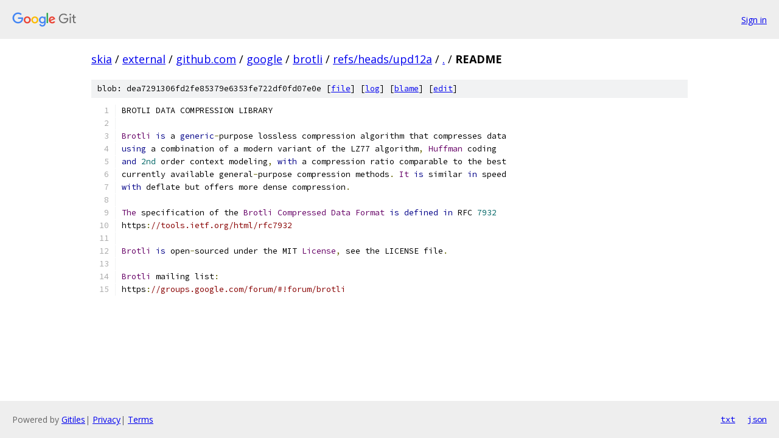

--- FILE ---
content_type: text/html; charset=utf-8
request_url: https://skia.googlesource.com/external/github.com/google/brotli/+/refs/heads/upd12a/README
body_size: 1494
content:
<!DOCTYPE html><html lang="en"><head><meta charset="utf-8"><meta name="viewport" content="width=device-width, initial-scale=1"><title>README - external/github.com/google/brotli - Git at Google</title><link rel="stylesheet" type="text/css" href="/+static/base.css"><link rel="stylesheet" type="text/css" href="/+static/prettify/prettify.css"><!-- default customHeadTagPart --></head><body class="Site"><header class="Site-header"><div class="Header"><a class="Header-image" href="/"><img src="//www.gstatic.com/images/branding/lockups/2x/lockup_git_color_108x24dp.png" width="108" height="24" alt="Google Git"></a><div class="Header-menu"> <a class="Header-menuItem" href="https://accounts.google.com/AccountChooser?faa=1&amp;continue=https://skia.googlesource.com/login/external/github.com/google/brotli/%2B/refs/heads/upd12a/README">Sign in</a> </div></div></header><div class="Site-content"><div class="Container "><div class="Breadcrumbs"><a class="Breadcrumbs-crumb" href="/?format=HTML">skia</a> / <a class="Breadcrumbs-crumb" href="/external/">external</a> / <a class="Breadcrumbs-crumb" href="/external/github.com/">github.com</a> / <a class="Breadcrumbs-crumb" href="/external/github.com/google/">google</a> / <a class="Breadcrumbs-crumb" href="/external/github.com/google/brotli/">brotli</a> / <a class="Breadcrumbs-crumb" href="/external/github.com/google/brotli/+/refs/heads/upd12a">refs/heads/upd12a</a> / <a class="Breadcrumbs-crumb" href="/external/github.com/google/brotli/+/refs/heads/upd12a/">.</a> / <span class="Breadcrumbs-crumb">README</span></div><div class="u-sha1 u-monospace BlobSha1">blob: dea7291306fd2fe85379e6353fe722df0fd07e0e [<a href="/external/github.com/google/brotli/+/refs/heads/upd12a/README">file</a>] [<a href="/external/github.com/google/brotli/+log/refs/heads/upd12a/README">log</a>] [<a href="/external/github.com/google/brotli/+blame/refs/heads/upd12a/README">blame</a>] [<a href="https://skia-review.googlesource.com/admin/repos/edit/repo/external/github.com/google/brotli/branch/refs/heads/upd12a/file/README">edit</a>]</div><table class="FileContents"><tr class="u-pre u-monospace FileContents-line"><td class="u-lineNum u-noSelect FileContents-lineNum" data-line-number="1"></td><td class="FileContents-lineContents" id="1"><span class="pln">BROTLI DATA COMPRESSION LIBRARY</span></td></tr><tr class="u-pre u-monospace FileContents-line"><td class="u-lineNum u-noSelect FileContents-lineNum" data-line-number="2"></td><td class="FileContents-lineContents" id="2"></td></tr><tr class="u-pre u-monospace FileContents-line"><td class="u-lineNum u-noSelect FileContents-lineNum" data-line-number="3"></td><td class="FileContents-lineContents" id="3"><span class="typ">Brotli</span><span class="pln"> </span><span class="kwd">is</span><span class="pln"> a </span><span class="kwd">generic</span><span class="pun">-</span><span class="pln">purpose lossless compression algorithm that compresses data</span></td></tr><tr class="u-pre u-monospace FileContents-line"><td class="u-lineNum u-noSelect FileContents-lineNum" data-line-number="4"></td><td class="FileContents-lineContents" id="4"><span class="kwd">using</span><span class="pln"> a combination of a modern variant of the LZ77 algorithm</span><span class="pun">,</span><span class="pln"> </span><span class="typ">Huffman</span><span class="pln"> coding</span></td></tr><tr class="u-pre u-monospace FileContents-line"><td class="u-lineNum u-noSelect FileContents-lineNum" data-line-number="5"></td><td class="FileContents-lineContents" id="5"><span class="kwd">and</span><span class="pln"> </span><span class="lit">2nd</span><span class="pln"> order context modeling</span><span class="pun">,</span><span class="pln"> </span><span class="kwd">with</span><span class="pln"> a compression ratio comparable to the best</span></td></tr><tr class="u-pre u-monospace FileContents-line"><td class="u-lineNum u-noSelect FileContents-lineNum" data-line-number="6"></td><td class="FileContents-lineContents" id="6"><span class="pln">currently available general</span><span class="pun">-</span><span class="pln">purpose compression methods</span><span class="pun">.</span><span class="pln"> </span><span class="typ">It</span><span class="pln"> </span><span class="kwd">is</span><span class="pln"> similar </span><span class="kwd">in</span><span class="pln"> speed</span></td></tr><tr class="u-pre u-monospace FileContents-line"><td class="u-lineNum u-noSelect FileContents-lineNum" data-line-number="7"></td><td class="FileContents-lineContents" id="7"><span class="kwd">with</span><span class="pln"> deflate but offers more dense compression</span><span class="pun">.</span></td></tr><tr class="u-pre u-monospace FileContents-line"><td class="u-lineNum u-noSelect FileContents-lineNum" data-line-number="8"></td><td class="FileContents-lineContents" id="8"></td></tr><tr class="u-pre u-monospace FileContents-line"><td class="u-lineNum u-noSelect FileContents-lineNum" data-line-number="9"></td><td class="FileContents-lineContents" id="9"><span class="typ">The</span><span class="pln"> specification of the </span><span class="typ">Brotli</span><span class="pln"> </span><span class="typ">Compressed</span><span class="pln"> </span><span class="typ">Data</span><span class="pln"> </span><span class="typ">Format</span><span class="pln"> </span><span class="kwd">is</span><span class="pln"> </span><span class="kwd">defined</span><span class="pln"> </span><span class="kwd">in</span><span class="pln"> RFC </span><span class="lit">7932</span></td></tr><tr class="u-pre u-monospace FileContents-line"><td class="u-lineNum u-noSelect FileContents-lineNum" data-line-number="10"></td><td class="FileContents-lineContents" id="10"><span class="pln">https</span><span class="pun">:</span><span class="com">//tools.ietf.org/html/rfc7932</span></td></tr><tr class="u-pre u-monospace FileContents-line"><td class="u-lineNum u-noSelect FileContents-lineNum" data-line-number="11"></td><td class="FileContents-lineContents" id="11"></td></tr><tr class="u-pre u-monospace FileContents-line"><td class="u-lineNum u-noSelect FileContents-lineNum" data-line-number="12"></td><td class="FileContents-lineContents" id="12"><span class="typ">Brotli</span><span class="pln"> </span><span class="kwd">is</span><span class="pln"> open</span><span class="pun">-</span><span class="pln">sourced under the MIT </span><span class="typ">License</span><span class="pun">,</span><span class="pln"> see the LICENSE file</span><span class="pun">.</span></td></tr><tr class="u-pre u-monospace FileContents-line"><td class="u-lineNum u-noSelect FileContents-lineNum" data-line-number="13"></td><td class="FileContents-lineContents" id="13"></td></tr><tr class="u-pre u-monospace FileContents-line"><td class="u-lineNum u-noSelect FileContents-lineNum" data-line-number="14"></td><td class="FileContents-lineContents" id="14"><span class="typ">Brotli</span><span class="pln"> mailing list</span><span class="pun">:</span></td></tr><tr class="u-pre u-monospace FileContents-line"><td class="u-lineNum u-noSelect FileContents-lineNum" data-line-number="15"></td><td class="FileContents-lineContents" id="15"><span class="pln">https</span><span class="pun">:</span><span class="com">//groups.google.com/forum/#!forum/brotli</span></td></tr></table><script nonce="AD2J3M9Q27cfcN-WZ_wMUQ">for (let lineNumEl of document.querySelectorAll('td.u-lineNum')) {lineNumEl.onclick = () => {window.location.hash = `#${lineNumEl.getAttribute('data-line-number')}`;};}</script></div> <!-- Container --></div> <!-- Site-content --><footer class="Site-footer"><div class="Footer"><span class="Footer-poweredBy">Powered by <a href="https://gerrit.googlesource.com/gitiles/">Gitiles</a>| <a href="https://policies.google.com/privacy">Privacy</a>| <a href="https://policies.google.com/terms">Terms</a></span><span class="Footer-formats"><a class="u-monospace Footer-formatsItem" href="?format=TEXT">txt</a> <a class="u-monospace Footer-formatsItem" href="?format=JSON">json</a></span></div></footer></body></html>